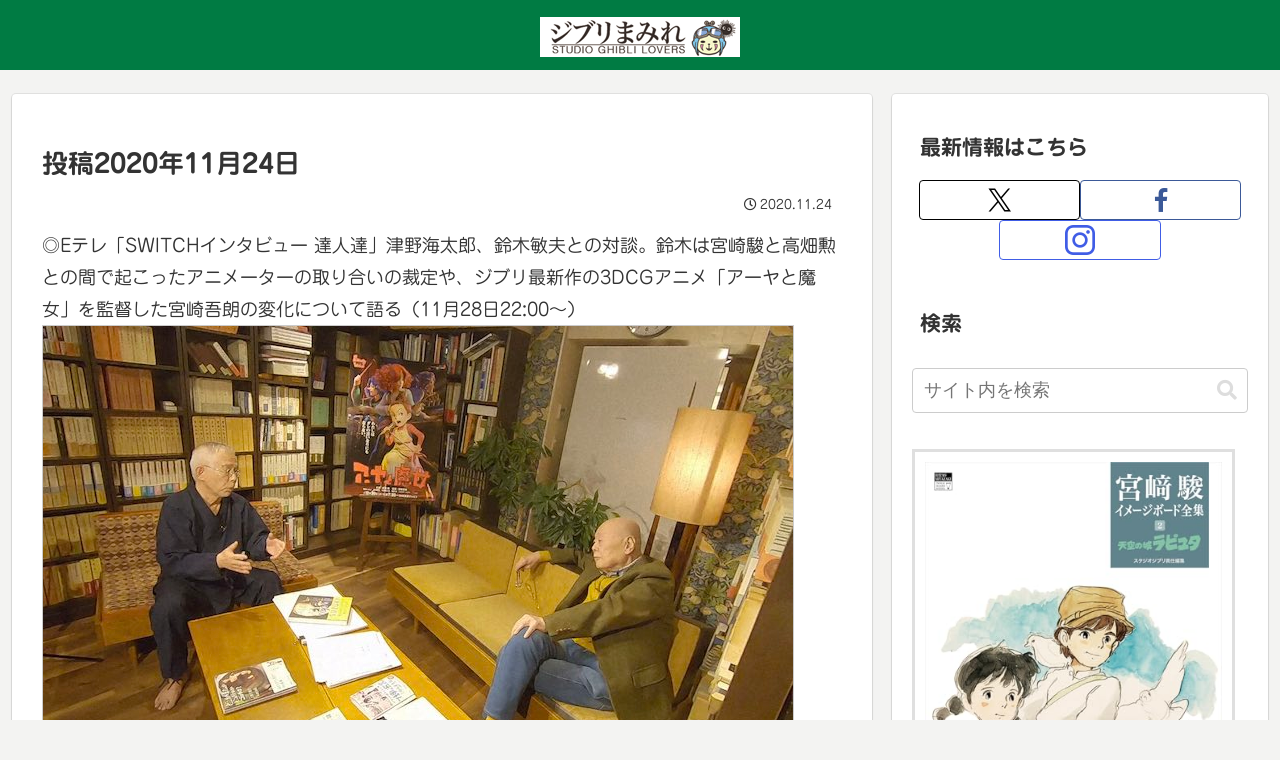

--- FILE ---
content_type: text/html; charset=utf-8
request_url: https://www.google.com/recaptcha/api2/aframe
body_size: 249
content:
<!DOCTYPE HTML><html><head><meta http-equiv="content-type" content="text/html; charset=UTF-8"></head><body><script nonce="eb0UgzQiwxK7GpgULKN0UQ">/** Anti-fraud and anti-abuse applications only. See google.com/recaptcha */ try{var clients={'sodar':'https://pagead2.googlesyndication.com/pagead/sodar?'};window.addEventListener("message",function(a){try{if(a.source===window.parent){var b=JSON.parse(a.data);var c=clients[b['id']];if(c){var d=document.createElement('img');d.src=c+b['params']+'&rc='+(localStorage.getItem("rc::a")?sessionStorage.getItem("rc::b"):"");window.document.body.appendChild(d);sessionStorage.setItem("rc::e",parseInt(sessionStorage.getItem("rc::e")||0)+1);localStorage.setItem("rc::h",'1768676444270');}}}catch(b){}});window.parent.postMessage("_grecaptcha_ready", "*");}catch(b){}</script></body></html>